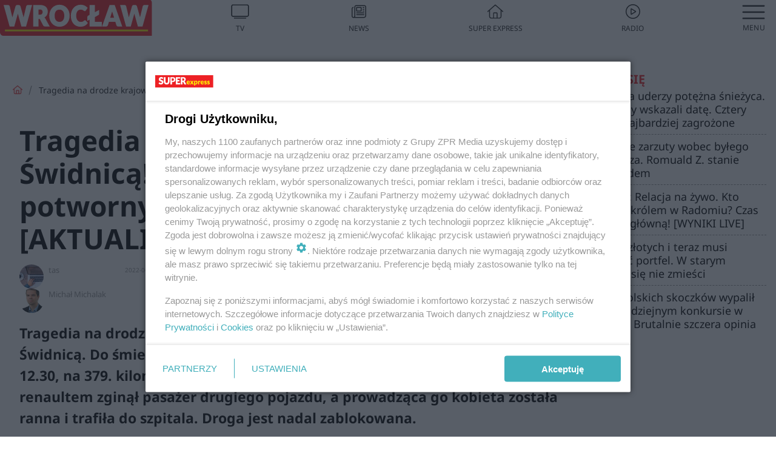

--- FILE ---
content_type: text/html; charset=utf-8
request_url: https://wroclaw.se.pl/tragedia-na-drodze-krajowej-5-pod-mielecinem-nie-zyje-jedna-osoba-aa-UFen-4NNG-7uoj.html
body_size: 19059
content:

<!DOCTYPE html>
<html lang="pl">
    <head>
        <meta charset="utf-8">
        <meta http-equiv="X-UA-Compatible" content="IE=edge">

                

        <!-- Favicon -->
<link rel="shortcut icon" href="/favicon.ico"/>
<link rel="icon" type="image/x-icon" sizes="96x96" href="/favicon_96x96.ico" />
<link rel="icon" type="image/x-icon" sizes="192x192" href="/favicon_192x192.ico" />

<!-- Apple Touch Icon -->
<link rel="apple-touch-icon" sizes="180x180" href="/apple-touch-icon.png" />
<link rel="apple-touch-icon" sizes="192x192" href="/web-app-manifest-192x192.png" />
<link rel="apple-touch-icon" sizes="512x512" href="/web-app-manifest-512x512.png" />

        
    
<link href="/media/desktop/zpr_layouts_web/css/wide_plugins.css?__1.2812.2" rel="stylesheet" type="text/css" />



        


  <link rel="stylesheet" type="text/css" href="/topboard.css">
  <script src="/media/desktop/zpr_layouts_web/js/topboard.js?__1.2812.2" async></script>



        
        

        <!-- hook_header_css -->
        
            
<!-- RENDER_LINK -->


    <link rel="preconnect"  href="https://smart.idmnet.pl/" >

    <link rel="preconnect"  href="https://pagead2.googlesyndication.com/" >



<!-- RENDER_LINK -->


    <link rel="dns-prefetch"  href="https://smart.idmnet.pl/" >

    <link rel="dns-prefetch"  href="https://cdn.galleries.smcloud.net/" >

    <link rel="dns-prefetch"  href="https://cdn.files.smcloud.net/" >

    <link rel="dns-prefetch"  href="https://cdn2.pollster.pl/" >

    <link rel="dns-prefetch"  href="//pagead2.googlesyndication.com/" >

    <link rel="dns-prefetch"  href="//idm.hit.gemius.pl/" >



<link rel="stylesheet" type="text/css" href="/media/desktop/zpr_radios_web/css/mediateka_widget.css?__1.2812.2" >

        
        <!-- /hook_header_css -->

        <!--[if IE]>
        <link rel="stylesheet" type="text/css" href="/media/css/ie.css?__1.2812.2">
        <![endif]-->

        <!-- ticket112510 do przeniesienia w ramach porzadkowania analityki -->
        <script>
    class ViewSourceManager {
        constructor() {
            this.referrerUrl = document.referrer;
            this.currentDomain = window.location.hostname
            this.pageUrl = window.location.href
            this.sourceCookieName = "pageViewSource"
        }

        setCookie() {
            const sourceCookieValue = this.getSourceCookie()
            const mainDomain = this.getMainDomainName()

            if (this.sourceCookieExist(sourceCookieValue)) {
                this.updateCookie(sourceCookieValue, mainDomain)
            } else {
                const source = this.getSource()
                this.createCookie(source, mainDomain)
            }
        }

        getMainDomainName() {
            return this.currentDomain.substring(this.currentDomain.lastIndexOf(".", this.currentDomain.lastIndexOf(".") - 1) + 1);
        }

        getSourceCookie() {
            let sourceCookie = {};
            document.cookie.split(';').forEach(function(el) {
                let [key, value] = el.split('=');
                sourceCookie[key.trim()] = value;
            })
            return sourceCookie[this.sourceCookieName];
        }

        sourceCookieExist(sourceCookieValue) {
            return (typeof sourceCookieValue !== "undefined")
        }

        updateCookie(sourceCookieValue, mainDomain) {
            const reInt = /\d+/;
            let currentCount = null;
            let lastCount = sourceCookieValue.match(reInt);
            currentCount = parseInt(lastCount[0]) > 9 ? 10 : parseInt(lastCount[0]) + 1;
            console.log("lastCount: "+lastCount+"; currentCount: "+currentCount)
            let updatedSourceValue = sourceCookieValue.replace(lastCount, currentCount)
            document.cookie = `${this.sourceCookieName}=${updatedSourceValue};domain=${mainDomain};path=/`;
        }

        // order must be maintained
        getSource() {
            if (this.pageUrl.includes("utm_medium=push")) {
                return "push"
            }
            if (this.pageUrl.includes("utm_source=facebook") || this.pageUrl.includes("utm_medium=paidsocial")) {
                return "paid_facebook"
            }
            if (this.isDirect()) {
                return "direct"
            }
            if (this.referrerUrl.includes("quicksearchbox") || this.referrerUrl.includes("googleapis")) {
                return "google_discover"
            }
            if (this.referrerUrl.includes("www.google.")) {
                return "google_search"
            }
            if (this.referrerUrl.includes(".facebook.com")) {
                return "facebook"
            }
            return "other"
        }

        isDirect() {
            return (this.pageUrl === `https://www.${this.currentDomain}/` && (this.referrerUrl.includes("//www.google")) || this.referrerUrl === "")
        }

        createCookie(source, mainDomain) {
            document.cookie = `${this.sourceCookieName}=${source}_1;domain=${mainDomain};path=/`;
        }
    }

    const viewSourceManagerInstance = new ViewSourceManager()
    viewSourceManagerInstance.setCookie()
</script>

        <script>
var dataLayer = typeof dataLayer === "undefined" ? [] : dataLayer;
dataLayer.forEach((element, index) => {
    if ("objectId" in element || "objectType" in element) {
      delete dataLayer[index];
    }
  });
</script>
        <!-- hook_header_meta -->
        
            <meta name="robots" content="max-image-preview:large">
<script>
    
    var dataLayer = typeof dataLayer === "undefined" ? [] : dataLayer;
    dataLayer.push(
        {"objectId": "aa-UFen-4NNG-7uoj", "objectType": "article", "title": "Tragedia na drodze krajowej 5 pod \u015awidnic\u0105! Pasa\u017cer renaulta zgin\u0105\u0142 po potwornym zderzeniu z tirem [AKTUALIZACJA]", "author": "tas, Micha\u0142 Michalak", "authorId": "at-eCvg-H4Ke-Cg7a, at-ND6v-nRVF-gTXy", "pubdate": "2022-06-01T16:51+02:00", "createdDate": "2022-06-01T14:24+02:00", "editDate": "2022-06-01T16:53+02:00", "blockVideoOn": true, "blockGalleryOn": true, "blockQuizOn": true, "customOption": "", "zprShopping": false, "publish": true, "adult": false, "container": "pa-Epwq-znVV-Rmrh", "articleTemplate": "Domy\u015blny", "articleTags": "\u015aMIERTELNY WYPADEK", "articleBlockCount": 8, "feedCount": 1, "articleSponsor": "", "sponsorType": "Brak", "openingComponent": "zdj\u0119cia", "articleOriginalObjectId": "aa-UFen-4NNG-7uoj", "articleContainerAdd": "", "articleSpecialMark": "", "articleBlocks": "Tekst, Polecany Artyku\u0142, Tekst, Tekst, Galeria, Tekst, Wideo, Sonda", "hideLeadObject": false, "textStatus": "ozo"}
    )
    
</script>

<script type="text/javascript" src="https://cdn.questvert.pl/publishers/zpr/qpscript.js" ></script><!-- Marfeel Meta Tags -->

<meta property="mrf:tags" content="TextStatus:ozo" />
<script>
    
</script>
<script>
var dataLayer = typeof dataLayer === "undefined" ? [] : dataLayer;

dataLayer.forEach((element, index) => {
    if ("adblockStatus" in element || "section" in element) {
      delete dataLayer[index];
    }
  });

dataLayer.push({
    adblockStatus: typeof idmNetAdblockStatus === "undefined" ? "off" : "on",
    url: window.location.href,
})

dataLayer.push(
    {"domain": "se.pl", "dynamic": false, "adsOffStatus": false, "isPaid": false, "section": "wroclaw", "pageType": "article"}
)

const sourceValForPrism = typeof viewSourceManagerInstance !== "undefined" ? viewSourceManagerInstance.getSourceCookie() : null;
if (sourceValForPrism) {
  dataLayer.push({sourcePrism:sourceValForPrism});
}

</script>
        
        <!-- /hook_header_meta -->

        
    <script charset="UTF-8" src="https://s-eu-1.pushpushgo.com/js/63da81ddcc43efdfa03b6b59.js" async></script>



        

        
<!-- Google Tag Manager -->
<script>(function(w,d,s,l,i){w[l]=w[l]||[];w[l].push({'gtm.start':
new Date().getTime(),event:'gtm.js'});var f=d.getElementsByTagName(s)[0],
j=d.createElement(s),dl=l!='dataLayer'?'&l='+l:'';j.async=true;j.src=
'https://www.googletagmanager.com/gtm.js?id='+i+dl;f.parentNode.insertBefore(j,f);
})(window,document,'script','dataLayer','GTM-53W55K9');</script>
<!-- End Google Tag Manager -->
<script>
function ads_slot_responded(){
	dataLayer.push({event: "slot_response_received_event"})
}

function ads_slot_requested(){
	dataLayer.push({event: "slot_requested_event"})
}

function addEventListenerOnce(event, fn) {
var func = function () {
	googletag.pubads().removeEventListener(event, func);
	fn();
};
googletag.pubads().addEventListener(event, func);
}
	window.googletag = window.googletag || {cmd: []};
	googletag.cmd.push(function() {
    dataLayer.push({event: "gam_library_loaded"})
	addEventListenerOnce("slotRequested", ads_slot_requested)
	addEventListenerOnce("slotResponseReceived", ads_slot_responded)
	})
</script>



        
        
            <!-- Facebook Pixel Code -->
<script>
    !function(f,b,e,v,n,t,s)
    {if(f.fbq)return;n=f.fbq=function(){n.callMethod?
    n.callMethod.apply(n,arguments):n.queue.push(arguments)};
    if(!f._fbq)f._fbq=n;n.push=n;n.loaded=!0;n.version="2.0";
    n.queue=[];t=b.createElement(e);t.async=!0;
    t.src=v;s=b.getElementsByTagName(e)[0];
    s.parentNode.insertBefore(t,s)}(window, document,"script",
    "https://connect.facebook.net/en_US/fbevents.js");
    fbq("init", "490206092400186");
    fbq("track", "PageView");
</script>
<noscript>
    <img height="1" width="1" style="display:none"
        src="https://www.facebook.com/tr?id=490206092400186&amp;ev=PageView&amp;noscript=1"/>
</noscript>
<!-- End Facebook Pixel Code -->
        

        <!-- hook_header -->
        
            <!-- CMP -->

<script>
/*******TCF 2.0******************/
window.sas_idmnet = window.sas_idmnet || {};
window.sas_idmnet.cmd = window.sas_idmnet.cmd || [];

// Wywołanie okna z konsoli  window.__tcfapi("displayCmpModal", 2, () => {});   do wykorzystania  np. pod przyciski  na stronie  w polityce cookie.

if (!sas_idmnet.tcf2){
  sas_idmnet.tcf2 = 1;

  window.cmpConfig = {
    worker: {
      cmpID: 225,
      iabVendorUrl: "https://smart.idmnet.pl/consent/",
      googleVendorUrl: "https://smart.idmnet.pl/consent/google-vendors.json",
      locale: "pl",
    },
    ui: {
      logoUrl: "https://www.se.pl/media/se/desktop/images/logo_se_2022.svg",
      consentText: "https://smart.idmnet.pl/consent/consent-grupazpr.json",
      theme: {
        textColor: "#000",
        secondaryTextColor: "#999",
        primaryColor: "#41afbb",
      },
    },
  };
  /*********************/
  "use strict";!function(){var e=function(){var e,t="__tcfapiLocator",a=[],r=window;for(;r;){try{if(r.frames[t]){e=r;break}}catch(e){}if(r===window.top)break;r=r.parent}e||(!function e(){var a=r.document,n=!!r.frames[t];if(!n)if(a.body){var s=a.createElement("iframe");s.style.cssText="display:none",s.name=t,s.id="iframe",a.body.appendChild(s)}else setTimeout(e,5);return!n}(),r.__tcfapi=function(){for(var e,t=arguments.length,r=new Array(t),n=0;n<t;n++)r[n]=arguments[n];if(!r.length)return a;if("setGdprApplies"===r[0])r.length>3&&2===parseInt(r[1],10)&&"boolean"==typeof r[3]&&(e=r[3],"function"==typeof r[2]&&r[2]("set",!0));else if("ping"===r[0]){var s={gdprApplies:e,cmpLoaded:!1,cmpStatus:"stub"};"function"==typeof r[2]&&r[2](s)}else a.push(r)},r.addEventListener("message",function(e){var t="string"==typeof e.data,a={};try{a=t?JSON.parse(e.data):e.data}catch(e){}var r=a.__tcfapiCall;r&&window.__tcfapi(r.command,r.version,function(a,n){var s={__tcfapiReturn:{returnValue:a,success:n,callId:r.callId}};t&&(s=JSON.stringify(s)),e&&e.source&&e.source.postMessage&&e.source.postMessage(s,"*")},r.parameter)},!1))};"undefined"!=typeof module?module.exports=e:e()}();
  /*********************/
}
</script>
<script type = "text/javascript" src="https://smart.idmnet.pl/consent/cmp-widget-latest.js?_260724b" charset="UTF-8" async fetchpriority="high"> </script>

<!-- RENDER_CSS -->


    <link rel="stylesheet" type="text/css" href="/media/se/desktop/css/styleguide_se_new.css?__1.2812.2" >


<!-- ADS_HEAD -->

    <!-- SmartAdServer -->





<!-- SmartAdServer -->
 <!-- Wyłączenie ładowania zewnętrznych rzeczy -->
<script>
  var sas_idmnet = sas_idmnet || {}; sas_idmnet.cmd = sas_idmnet.cmd || [];
  var sas = sas || {}; sas.cmd = sas.cmd || [];
  var NzpPyBmOTGuZ = NzpPyBmOTGuZ || false;
</script>


<script id="gptScript" async src="https://securepubads.g.doubleclick.net/tag/js/gpt.js"></script>





  <script type="text/javascript" src="//smart.idmnet.pl/86868/smartConfig_611085.js" async fetchpriority="high"></script>



<script type="text/javascript" src="//cdn2.pollster.pl/nw.js" async></script>

  <script type="text/javascript" src="//smart.idmnet.pl/prebidBoilerplate.js" async fetchpriority="high"></script>

<!-- /SmartAdServer -->
  
  <script type="text/javascript">
    var wbtg_value = 'art=aa-UFen-4NNG-7uoj;notsafety=[TragedyTransportationAccidents, Violence, publicis_kp, omd_mcdonalds_wojna]';
    const sourceValForGAM = typeof viewSourceManagerInstance !== "undefined" ? viewSourceManagerInstance.getSourceCookie() : null;
    wbtg_value = sourceValForGAM ? `${wbtg_value};source=${sourceValForGAM}` : wbtg_value;
  </script>
  



    <!-- ToWideo -->

<!-- end ToWideo -->


    <!-- InVideoGam -->


    <!-- InAudioStreamGam -->

<link rel="stylesheet" type="text/css" href="/media/desktop/zpr_ads_web/css/videojs.ima.turbo.css?__1.2812.2">


    <!-- FloorAd -->


<!-- META_TITLE -->
<title>Tragedia na drodze krajowej 5 pod Świdnicą! Pasażer renaulta zginął po potwornym zderzeniu z tirem [AKTUALIZACJA] - Wrocław, Super Express</title>
<!-- META -->
<meta name="description" content="Tragedia na drodze krajowej nr 5 na wysokości miejscowości wsi Zastruże pod Świdnicą. Do śmiertelnego wypadku doszło w środę, 1 czerwca, ok. godz. 12.30, na 379...">

<!-- RENDER_CSS -->


    <link rel="stylesheet" type="text/css" href="/media/se/desktop/css/styleguide_miasto.css?__1.2812.2" >



<!-- OPENGRAPH -->

    
        
            <link rel="preload" as="image" href="https://cdn.galleries.smcloud.net/t/galleries/gf-4FPr-Fmj2-s9Va_tragedia-na-drodze-krajowej-5-pod-mielecinem-nie-zyje-jedna-osoba-994x828.jpg" fetchpriority="high" />
        
    

<meta name="twitter:card" content="summary"/>
<meta property="og:title" content="Tragedia na drodze krajowej 5 pod Świdnicą! Pasażer renaulta zginął po potwornym zderzeniu z tirem [AKTUALIZACJA]" />
<meta property="og:url" content="https://wroclaw.se.pl/tragedia-na-drodze-krajowej-5-pod-mielecinem-nie-zyje-jedna-osoba-aa-UFen-4NNG-7uoj.html" />
<meta property="og:type" content="Article" />

<meta property="og:image" content="https://cdn.galleries.smcloud.net/t/galleries/gf-MnbL-ARFi-ms8Y_tragedia-na-drodze-krajowej-5-pod-mielecinem-nie-zyje-jedna-osoba-1008x442.jpg" />
<meta name="twitter:image" content="https://cdn.galleries.smcloud.net/t/galleries/gf-MnbL-ARFi-ms8Y_tragedia-na-drodze-krajowej-5-pod-mielecinem-nie-zyje-jedna-osoba-1008x442.jpg" />

<meta property="og:description" content="Tragedia na drodze krajowej nr 5 na wysokości miejscowości wsi Zastruże pod Świdnicą. Do śmiertelnego wypadku doszło w środę, 1 czerwca, ok. godz. 12.30, na 379..." />

<!-- RENDER_CSS -->


    <link rel="stylesheet" type="text/css" href="/media/desktop/css/quizzes_stylesheet_framework.css?__1.2812.2" >



<!-- RENDER_CSS -->


    <link rel="stylesheet" type="text/css" href="/media/desktop/css/quizzes_stylesheet_se.css?__1.2812.2" >



        
        <!-- /hook_header -->
        <!-- hook_header_extended -->
        
            

<!-- CANONICAL -->

<link rel="canonical" href="https://wroclaw.se.pl/tragedia-na-drodze-krajowej-5-pod-mielecinem-nie-zyje-jedna-osoba-aa-UFen-4NNG-7uoj.html" />



<link rel="preload" href="/media/desktop/zpr_media_web/css/video-js_8.10.0.css?__1.2812.2" as="style">
<link rel="stylesheet" href="/media/desktop/zpr_media_web/css/video-js_8.10.0.css?__1.2812.2" media="print" onload="this.media='all'" >
<noscript><link rel="stylesheet" href="/media/desktop/zpr_media_web/css/video-js_8.10.0.css?__1.2812.2" ></noscript>


<link rel="preload" href="/media/desktop/zpr_media_web/css/video.css?__1.2812.2" as="style">
<link rel="stylesheet" href="/media/desktop/zpr_media_web/css/video.css?__1.2812.2" media="print" onload="this.media='all'" >
<noscript><link rel="stylesheet" href="/media/desktop/zpr_media_web/css/video.css?__1.2812.2" ></noscript>


<link rel="preload" href="/media/desktop/zpr_media_web/css/sticky_video.css?__1.2812.2" as="style">
<link rel="stylesheet" href="/media/desktop/zpr_media_web/css/sticky_video.css?__1.2812.2" media="print" onload="this.media='all'" >
<noscript><link rel="stylesheet" href="/media/desktop/zpr_media_web/css/sticky_video.css?__1.2812.2" ></noscript>


<link rel="preload" href="/media/desktop/css/quizv3.css?__1.2812.2" as="style">
<link rel="stylesheet" href="/media/desktop/css/quizv3.css?__1.2812.2" media="print" onload="this.media='all'" >
<noscript><link rel="stylesheet" href="/media/desktop/css/quizv3.css?__1.2812.2" ></noscript>
<script {&#x27;container_id&#x27;: &#x27;taboola-below-article-thumbnails&#x27;, &#x27;container_type&#x27;: &#x27;article&#x27;, &#x27;placement_name&#x27;: &#x27;Below Article Thumbnails&#x27;, &#x27;publisher_id&#x27;: &#x27;timezpr-network&#x27;} type="text/javascript">
    window._taboola = window._taboola || [];
    _taboola.push({article:'auto'});
    !function (e, f, u, i) {
      if (!document.getElementById(i)){
        e.async = 1;
        e.src = u;
        e.id = i;
        f.parentNode.insertBefore(e, f);
      }
    }(document.createElement('script'),
    document.getElementsByTagName('script')[0],
    '//cdn.taboola.com/libtrc/timezpr-network/loader.js',
    'tb_loader_script');
    if(window.performance && typeof window.performance.mark == 'function')
      {window.performance.mark('tbl_ic');}
</script>

        
        <!-- /hook_header_extended -->

        

        <!-- marfeel-static -->
<script type="text/javascript">
!function(){"use strict";function e(e){var t=!(arguments.length>1&&void 0!==arguments[1])||arguments[1],c=document.createElement("script");c.src=e,t?c.type="module":(c.async=!0,c.type="text/javascript",c.setAttribute("nomodule",""));var n=document.getElementsByTagName("script")[0];n.parentNode.insertBefore(c,n)}!function(t,c){!function(t,c,n){var a,o,r;n.accountId=c,null!==(a=t.marfeel)&&void 0!==a||(t.marfeel={}),null!==(o=(r=t.marfeel).cmd)&&void 0!==o||(r.cmd=[]),t.marfeel.config=n;var i="https://sdk.mrf.io/statics";e("".concat(i,"/marfeel-sdk.js?id=").concat(c),!0),e("".concat(i,"/marfeel-sdk.es5.js?id=").concat(c),!1)}(t,c,arguments.length>2&&void 0!==arguments[2]?arguments[2]:{})}(window,2716,{} /* Config */)}();
const isMarfeelInitialized = true;
</script>


        <!-- no-4677 -->
    </head>

    <body class="article-layout wide ">
        
<!-- Google Tag Manager (noscript) -->
<noscript><iframe src="https://www.googletagmanager.com/ns.html?id=GTM-53W55K9"
height="0" width="0" style="display:none;visibility:hidden"></iframe></noscript>
<!-- End Google Tag Manager (noscript) -->



        <div class="dummy_header" style="display: none;"></div>

        
            <div id='hook_body_start'><!-- ADS audience_targeting -->

<!-- ADS adblock -->


<script type="text/javascript" src="https://cdn.files.smcloud.net/t/videojs_8.10.0.js" defer></script></div>
        

        <!-- stylebook topboard -->
        <section>
            <div class="zpr_box_topboard wroclaw-se-pl_topboard" id="hook_box_topboard">
                <!-- hook_box_topboard -->
                
                    <!-- ADS top_0 -->

    <!-- SmartAdServer -->











<div id="top_0" class="zpr_top_0">
    
        <script type="text/javascript">
        try {
            sas_idmnet.cmd.push(function(){ sas_idmnet.release("top_0"); });
        } catch (ReferenceError) {console.log('Reklamy są wyłączone.');}
        </script>
    
</div>




<!-- ADS m_top_0 -->


                
                <!-- /hook_box_topboard -->
            </div>
        </section>
        <!--- / stylebook topboard -->

        <!-- gl_plugin header -->
        <header class="gl_plugin header">
            <!-- hook_top -->
            
                <div id='hook_top'>

 
 <div class="header-bar-wrapper">
    <div class="header-bar">
        
        <div class="header-bar__logo">
        <a href="https://wroclaw.se.pl" >
            <img rel="preload" src="/media/se/desktop/images/logo-sewroclaw.svg" alt="Wrocław"
             width="180" 
             height="43" 
            >
        </a>
    </div>
     
    
    <div class="bottom-tap-bar">
        <div class="bottom-tap-bar-wrapper">
                
                <a href="https://tv.se.mediateka.pl" title="TV"  >
                    <div class="bottom-tap-bar-item ">
                        <div class="bottom-tap-bar-item__icon">
                            <img width="34" height="34" src="/media/se/desktop/images/tapbar-tv.svg" alt="TV">
                        </div>
                        <div class="bottom-tap-bar-item__text">
                            <span>TV</span>
                        </div>
                    </div>
                </a>
        
                <a href="https://www.se.pl/najnowsze/" title="News"  >
                    <div class="bottom-tap-bar-item ">
                        <div class="bottom-tap-bar-item__icon">
                            <img width="34" height="34" src="/media/se/desktop/images/tapbar-news.svg" alt="News">
                        </div>
                        <div class="bottom-tap-bar-item__text">
                            <span>News</span>
                        </div>
                    </div>
                </a>
        
                <a href="https://www.se.pl/" title="Super Express"  >
                    <div class="bottom-tap-bar-item ">
                        <div class="bottom-tap-bar-item__icon">
                            <img width="34" height="34" src="/media/se/desktop/images/tapbar-home.svg" alt="Super Express">
                        </div>
                        <div class="bottom-tap-bar-item__text">
                            <span>Super Express</span>
                        </div>
                    </div>
                </a>
        
                <a href="https://player.se.pl" title="Radio"  >
                    <div class="bottom-tap-bar-item ">
                        <div class="bottom-tap-bar-item__icon">
                            <img width="34" height="34" src="/media/se/desktop/images/tapbar-listen.svg" alt="Radio">
                        </div>
                        <div class="bottom-tap-bar-item__text">
                            <span>Radio</span>
                        </div>
                    </div>
                </a>
        
            <div class="bottom-tap-bar-item dots">
                <div class="bottom-tap-bar-item__dots">
                    ...
                </div>
            </div>
        </div>
    </div>
    
  </div>
</div>
<!--Bottom tap menu-->
<div class="bottom-tap-menu hide">
  <!--    menu left-->
  <div class="bottom-tap-menu-left">
    <ul>
        
        <li>
            <a href="https://www.se.pl/wiadomosci/" >Wiadomości</a>
            
        </li>
        
        <li>
            <a href="https://www.se.pl/" >Super Express</a>
            
        </li>
        
    </ul>
</div>
<!--    menu right-->
<div class="bottom-tap-menu-right">
    
    <div class="menu-right-title">
        <a href=""  ></a>
    </div>


    
    <div class="menu-right-items">
      <ul>
          
          <li>
              <a href="https://www.se.pl/warszawa/" >Warszawa</a>
          </li>
          
          <li>
              <a href="https://www.se.pl/bydgoszcz/" >Bydgoszcz</a>
          </li>
          
          <li>
              <a href="https://www.se.pl/krakow/" >Kraków</a>
          </li>
          
          <li>
              <a href="https://www.se.pl/trojmiasto/" >Trójmiasto</a>
          </li>
          
          <li>
              <a href="https://www.se.pl/slask/" >Śląskie</a>
          </li>
          
          <li>
              <a href="https://www.se.pl/torun/" >Toruń</a>
          </li>
          
          <li>
              <a href="https://szczecin.se.pl/" >Szczecin</a>
          </li>
          
          <li>
              <a href="https://wroclaw.se.pl/" >Wrocław</a>
          </li>
          
          <li>
              <a href="https://www.se.pl/poznan/" >Poznań</a>
          </li>
          
          <li>
              <a href="https://www.se.pl/rzeszow/" >Rzeszów</a>
          </li>
          
          <li>
              <a href="https://lodz.se.pl/" >Łódź</a>
          </li>
          
          <li>
              <a href="https://www.se.pl/olsztyn/" >Olsztyn</a>
          </li>
          
          <li>
              <a href="https://www.se.pl/zielona-gora/" >Zielona Góra</a>
          </li>
          
          <li>
              <a href="https://www.se.pl/opole/" >Opole</a>
          </li>
          
          <li>
              <a href="https://www.se.pl/tarnow/" >Tarnów</a>
          </li>
          
          <li>
              <a href="https://lublin.se.pl/" >Lublin</a>
          </li>
          
          <li>
              <a href="https://www.se.pl/koszalin/" >Koszalin</a>
          </li>
          
          <li>
              <a href="https://www.se.pl/kielce/" >Kielce</a>
          </li>
          
          <li>
              <a href="https://www.se.pl/kalisz/" >Kalisz</a>
          </li>
          
          <li>
              <a href="https://www.se.pl/gorzow/" >Gorzów</a>
          </li>
          
          <li>
              <a href="https://bialystok.se.pl/" >Białystok</a>
          </li>
          
      </ul>
    </div>
     
    
  </div>
</div>
</div>
            
            <!-- /hook_top -->
        </header>

        <section class="main__section">
            <!-- zpr_screening -->
            <div class="zpr_screening">
                <section>
                    <!-- zpr_combo -->
                    <div class="zpr_combo">
                        
                        <!-- zpr_top1 -->
                        <div class="zpr_box_top1" id="hook_box_top1">
                            <!-- hook_box_top1 -->
                            
                               <!-- ADS top_1 -->

    <!-- SmartAdServer -->











<div id="top_1" class="zpr_top_1">
    
        <script type="text/javascript">
        try {
            sas_idmnet.cmd.push(function(){ sas_idmnet.release("top_1"); });
        } catch (ReferenceError) {console.log('Reklamy są wyłączone.');}
        </script>
    
</div>





                            
                            <!-- /hook_box_top1 -->
                        </div>
                        <!-- /zpr_top1 -->
                        

                        <!-- zpr_sky -->
                        <div class="zpr_skyscrapper">
                            <div class="zpr_box_sky" id="hook_box_sky">
                                <!-- hook_box_sky -->
                                
                                    
                                
                                <!-- /hook_box_sky -->
                            </div>
                         </div>
                        <!-- /zpr_sky -->
                    </div>
                    <!-- /zpr_combo -->
                </section>

                <section>
                    <!-- gl_wrapper -->
                    <div class="gl_wrapper">

                        

                        <!-- hook_pre_content -->
                        
                            
                        
                        <!-- /hook_pre_content -->

                        
                        <!-- row -->
                        <div class="row">
                            <!-- col-8 -->
                            <div class="col col-8">
                                <div class="main-content">
                                    <!-- hook_content -->
                                    
                                        <div id='hook_content'>
<!-- RICH_SNIPPET -->

<script type="application/ld+json">
{
    "@context": "http://schema.org",
    "headline": "Tragedia na drodze krajowej 5 pod Świdnicą! Pasażer renaulta zginął po potwornym zderzeniu z tirem [AKTUALIZACJA]",
    "image": {
        "@type": "ImageObject",
        "url": "//cdn.galleries.smcloud.net/t/galleries/gf-MnbL-ARFi-ms8Y_tragedia-na-drodze-krajowej-5-pod-mielecinem-nie-zyje-jedna-osoba-1008x442.jpg",
        "width": 1008,
        "height": 442
    },
    "author": [
        {"@type": "Person", "name": "tas"},{"@type": "Person", "name": "Michał Michalak", "url": "//wroclaw.se.pl/autor/michal-michalak-at-ND6v-nRVF-gTXy/"}
    ],
    "datePublished": "2022-06-01T16:51:24+02:00",
    "dateModified": "2022-06-01T16:53:07+02:00",
    "publisher": {
        "@type": "Organization",
        "name": "Wrocław Super Express",
        "logo": {
            "@type": "ImageObject",
            "url": "https://wroclaw.se.pl/media/se/desktop/images/logo-sewroclaw.svg",
            "height": "59",
            "width": "247"
        }
    },
    "description": "Tragedia na drodze krajowej nr 5 na wysokości miejscowości wsi Zastruże pod Świdnicą. Do śmiertelnego wypadku doszło w środę, 1 czerwca, ok. godz. 12.30, na 379. kilometrze trasy. W zderzeniu tira marki Man z osobowym renaultem zginął pasażer drugiego pojazdu, a prowadząca go kobieta została ranna i trafiła do szpitala. Droga jest nadal zablokowana.",
    "mainEntityOfPage": "https://wroclaw.se.pl/tragedia-na-drodze-krajowej-5-pod-mielecinem-nie-zyje-jedna-osoba-aa-UFen-4NNG-7uoj.html",
    "sameAs": [
        
        "https://pl.wikipedia.org/wiki/Super_Express",
        
        "https://www.facebook.com/sewroclaw/"
        
    ],
    
    
    
    
    
    
    
    "about": [
        {"@type": "Thing", "name": "ŚMIERTELNY WYPADEK"}
    ],
    "@type": "NewsArticle"
}
</script><!-- BREADCRUMB_V2 -->
<section>
    <nav class="row">
        <ol class="breadcrumb_v2">
            <li class="breadcrumb_v2-item"><a href="/">Strona główna</a></li>
            
                
                    <li class="breadcrumb_v2-item">Tragedia na drodze krajowej 5 pod Świdnicą! Pasażer renaulta zginął po potwornym zderzeniu z tirem [AKTUALIZACJA]</li>
                
            
        </ol>
    </nav>
</section>
<script type="application/ld+json">
    {
        "@context": "https://schema.org",
        "@type": "BreadcrumbList",
        "itemListElement": [
        
            {"@type": "ListItem",
                "position": 1,
                "name": "Strona główna",
                "item": "https://wroclaw.se.pl/"
            },
        
        
            {"@type": "ListItem",
             "position": 2,
             "name": "Tragedia na drodze krajowej 5 pod Świdnicą! Pasażer renaulta zginął po potwornym zderzeniu z tirem [AKTUALIZACJA]",
             "item": "https://wroclaw.se.pl/tragedia-na-drodze-krajowej-5-pod-mielecinem-nie-zyje-jedna-osoba-aa-UFen-4NNG-7uoj.html"
            }
        
        ]
    }
</script>

<!-- WIDE_ARTICLE_VIEW_LEAD_FIRST -->









<!--lewa kolumna-->
<div class="gl_plugin article">
    <article article_uid="aa-UFen-4NNG-7uoj" page_uid="pa-Epwq-znVV-Rmrh" class=" article__wide" data-video-position="30" data-dynamic="False" exclude_zpr_shopping="False">

       
       

       

    <!--tytul-->
    <div class="title">
        <h1>Tragedia na drodze krajowej 5 pod Świdnicą! Pasażer renaulta zginął po potwornym zderzeniu z tirem [AKTUALIZACJA]</h1>
    </div>
    <!--/tytul-->

    <!--social+autor-->
    <div class="neck display-flex">
        <!--autor-->
        <div class="autor flex display-flex items-spaced-between">
            <!--authors-top-->
            
                




	<div class="article_authors_with_thumbnail">
	    
		
		    <div class="article_author">
		        
		            <div class="article__author__croppimg">
		                <img src="https://cdn.authors.smcloud.net/t/authors/laptop-gad748897a_1280_at-eCvg-H4Ke-Cg7a_148x196.jpg" alt="tas" />
		            </div>
		        
				
		        <span class="h3">
		            tas
		        </span>
		    </div>
		
	    
		
		    <div class="article_author">
		        
		            <a href="https://wroclaw.se.pl/autor/michal-michalak-at-ND6v-nRVF-gTXy/">
		                <div class="article__author__croppimg">
		                    <img src="https://cdn.authors.smcloud.net/t/authors/Bez-nazwy_at-ND6v-nRVF-gTXy_148x196.jpg" alt="Michał Michalak" />
		                </div>
		            </a>
		        
				
		        <span class="h3">
		            <a href="https://wroclaw.se.pl/autor/michal-michalak-at-ND6v-nRVF-gTXy/">Michał Michalak</a>
		        </span>
		    </div>
		
	    
	</div>




            
            <!--/authors-top-->

            
            <span id="timezone" title="Europe/Warsaw" class="">
                <span class="h3 pub_time_date" >2022-06-01</span>
                <span class="h3 pub_time_hours_minutes">16:51</span>
            </span>
            

            
        </div>

        
        <!--Comments-buttons-top-->
        <div class="comments__hookTop"></div>
        <!--/Comments-buttons-top-->
        

        
            
<!-- SHARE_BUTTONS -->

<div class="share-buttons-wrapper">
    <span class="share-label">Czy ten artykuł był ciekawy? Podziel się nim!</span>
    <div class="share-buttons">
        <a rel="nofollow" class="fb-button" href="https://www.facebook.com/sharer/sharer.php?u=https://wroclaw.se.pl/tragedia-na-drodze-krajowej-5-pod-mielecinem-nie-zyje-jedna-osoba-aa-UFen-4NNG-7uoj.html%23source%3Dfb" target="_blank"></a>
        <a rel="nofollow" class="tt-button" href="https://www.twitter.com/share?url=https://wroclaw.se.pl/tragedia-na-drodze-krajowej-5-pod-mielecinem-nie-zyje-jedna-osoba-aa-UFen-4NNG-7uoj.html%23source%3Dtt" target="_blank"></a>
        <a rel="nofollow" class="mail-button" href="/cdn-cgi/l/email-protection#[base64]" target="_blank"></a>
    </div>
</div>

        
        <!--/autor-->
    </div>
    <!--/social+autor-->

    <!--lead-->
        <p class="lead">Tragedia na drodze krajowej nr 5 na wysokości miejscowości wsi Zastruże pod Świdnicą. Do śmiertelnego wypadku doszło w środę, 1 czerwca, ok. godz. 12.30, na 379. kilometrze trasy. W zderzeniu tira marki Man z osobowym renaultem zginął pasażer drugiego pojazdu, a prowadząca go kobieta została ranna i trafiła do szpitala. Droga jest nadal zablokowana.</p>
    <!--/lead-->

     <!-- plugin-lead-photo-top -->
    <div id="lead_object">
        

        
            
                <!-- gl_plugin photo -->
                
<!-- $Source$ -->
<!-- zdjęcie webp w artykule -->
<div class="single-photo hero with-frames ">
    
      <figure>
          
              <div>
                  <picture>
                   
                    <img src="https://cdn.galleries.smcloud.net/t/galleries/gf-AKD1-Hrpk-oJHQ_tragedia-na-drodze-krajowej-5-pod-mielecinem-nie-zyje-jedna-osoba-664x442.jpg" srcset="https://cdn.galleries.smcloud.net/t/galleries/gf-AKD1-Hrpk-oJHQ_tragedia-na-drodze-krajowej-5-pod-mielecinem-nie-zyje-jedna-osoba-664x442.jpg" alt="Tragedia na drodze krajowej 5 pod Mielęcinem. Nie żyje jedna osoba " data-link="https://cdn.galleries.smcloud.net/t/galleries/gf-AKD1-Hrpk-oJHQ_tragedia-na-drodze-krajowej-5-pod-mielecinem-nie-zyje-jedna-osoba-664x442.jpg" width="664" height="442"/>
                  </picture>
              </div>
          
          
            <div class="element__info"><p class="media__info">i</p></div>
            <figcaption class="h5">
                <span class="author">Autor: Pixabay.com</span>
                <span class="title">Tragedia na drodze krajowej 5 pod Mielęcinem. Nie żyje jedna osoba (zdjęcie ilustracyjne)</span>
                
            </figcaption>
          
      </figure>
    
</div>
<!-- zdjęcie webp w artykule -->
<!-- /$Source$ -->
                <!--/gl_plugin photo -->
            
        
    </div>
    <!-- /plugin-lead-photo-top -->



       
        
        
        
        

        

        
        

        


        


        
            <script data-cfasync="false" src="/cdn-cgi/scripts/5c5dd728/cloudflare-static/email-decode.min.js"></script><script>inside1ArticleB = "\u003C!\u002D\u002D ADS inside_1_article_B \u002D\u002D\u003E\u000A\u000A";</script>
        

        

        
<div class="one_column_article__container">
        
        <div class="block_list__container">
            
                <!-- ARTICLE_BLOCK_TEXT -->

<h2>Tragedia na drodze krajowej 5 pod Świdnicą! Pasażer renaulta zginął po potwornym zderzeniu z tirem</h2>
<p>Jak informuje policja w Świdnicy, do <strong>śmiertelnego wypadku doszło na wysokości miejscowości Zastruże pod Świdnicą w środę, 1 czerwca</strong>, ok. godz. 12.30. Na 379. kilometrze drogi krajowej nr 5 <strong>zderzyły się osobowy renault i samochód ciężarowy marki Man z naczepą.</strong> 79-letni pasażer osobówki zginął na miejscu, natomiast prowadząca go 71-latka została ranna i trafiła do szpitala. Żadnych obrażeń nie odniósł kierujący tirem 59-latek. Na miejscu cały czas trwają czynności policji, które są prowadzone pod nadzorem prokuratury.</p>
<p>Wcześniej pisaliśmy:</p>
<p>Do wypadku doszło w środę, 1 czerwca, na drodze krajowej nr 5 pomiędzy Kostomłotami i Strzegomiem. Po godz. 13 na wysokości miejscowości Mielęcin zderzyły się ciężarówka i samochód osobowy. - W wypadku zginęła jedna osoba i jedna została ranna – poinformowała GDDKiA.</p>
<p>Ze wstępnych ustaleń wynika, że śmierć na miejscu poniósł ok. 80-letni mężczyzna, który był pasażerem auta osobowego. Pojazd został zmiażdżony przez ciężarówkę. Ranna została starsza kobieta, która siedziała za kierownicą. </p>
<p><strong>ZOBACZ TEŻ: <a href="https://wroclaw.se.pl/zaatakowal-dziennikarki-podczas-marszu-kobiet-sad-nie-mial-litosci-dla-kibola-slaska-aa-SoeZ-KHWF-DRtc.html" target="_blank">Zaatakował dziennikarki podczas Marszu Kobiet. Sąd nie miał litości dla kibola Śląska</a></strong></p>
<p>Droga w miejscu zdarzenia jest zablokowana. Na miejscu trwają działania służb ratunkowych oraz śledczych.</p>

            
                <!-- ARTICLE_BLOCK_ONE_RECOMMENDED -->



    <div class="gl_plugin recommendedArticle" data-recommendation-id="polecany_artykul">
        <div class="recommendedArticle__title">
            <p>Polecany artykuł:</p>
        </div>
        <div class="recommendedArticle__link ctr_recommended_one_article">
            <a href="https://wroclaw.se.pl/policja-uderzyla-w-kluby-go-go-spektakularna-akcja-rowniez-we-wroclawiu-film-aa-HPxN-1zqd-UGVT.html"
               data-recommendation-id="polecany_artykul"
            >Policja uderzyła w kluby go-go. Spektakularna akcja również we Wrocławiu [FILM]</a>
        </div>
    </div>



            
                <!-- ARTICLE_BLOCK_TEXT -->

<p>Wyznaczono objazdy przez miejscowość Gościsław. Zw wstępnych ustaleń GDDKiA, utrudnienia mogą potrwać nawet do godz. 18.</p>

            
                <!-- ARTICLE_BLOCK_TEXT -->

<p><strong>Policja rozbiła grupę przestępczą działająca w klubach go-go. ZOBACZ GALERIĘ PONIŻEJ.</strong></p>

            
                <!-- ARTICLE_BLOCK_GALLERY -->


<!-- $Source$ -->

<!-- zdjęcie leadowe -->
<div class="gl_plugin galleries  " data-recommendation-id="galeria_artykul"  >
    <div class="lead-gallery lead_element__aspect_ratio ">
        <a href="https://wroclaw.se.pl/galeria/grupa-przestepcza-dzialajaca-w-klubach-go-go-rozbita/gg-iNNf-4kFR-9N5K/gp-LG7p-wwsT-k65k"   data-recommendation-id="galeria_artykul" >
            <picture>
              
                

    <img loading="lazy" src="https://cdn.galleries.smcloud.net/t/galleries/gf-rgr5-eSkB-q376_policja-uderzyla-w-kluby-go-go-spektakularna-akcja-rowniez-we-wroclawiu-1008x442.jpg" srcset="https://cdn.galleries.smcloud.net/t/galleries/gf-rgr5-eSkB-q376_policja-uderzyla-w-kluby-go-go-spektakularna-akcja-rowniez-we-wroclawiu-1008x442.jpg" alt="Policja uderzyła w kluby go-go. Spektakularna akcja również we Wrocławiu " data-link="https://cdn.galleries.smcloud.net/t/galleries/gf-rgr5-eSkB-q376_policja-uderzyla-w-kluby-go-go-spektakularna-akcja-rowniez-we-wroclawiu-1008x442.jpg" width="994" height="828"/>


            </picture>
        </a>
        <div class="lead-gallery-more">
            <a href="https://wroclaw.se.pl/galeria/grupa-przestepcza-dzialajaca-w-klubach-go-go-rozbita/gg-iNNf-4kFR-9N5K/gp-LG7p-wwsT-k65k"   data-recommendation-id="galeria_artykul" >
                
                    <span class="media__count">24</span>
                    <span class="count_suffix">zdjęcia</span>
                
            </a>
        </div>
    </div>
    


    
</div>


<!-- /zdjęcie leadowe -->

<!-- /$Source$ -->

            
                <!-- ARTICLE_BLOCK_TEXT -->

<p>To nie jedyne kłopoty drogowe w okolicy. Potężne korki są również na autostradzie A4 między węzłami Kostomłoty i Kąty Wrocławskie, gdzie jeden pas blokuje zepsuta ciężarówka.</p>

            
                <!-- ARTICLE_BLOCK_VIDEO_NEW -->

    
    
        
        
            

<!-- VIDEO_JS -->





<!-- videojs -->



<div class="gl_plugin player video_player" data-upscore-video-author="">
    
    <div class="player__title">Policja uderzyła w sieć klubów go-go</div>
    
    
    <div class="playerBoard player-block-info"  style="visibility: hidden; display: none;">
    <div class="playerBoard__wrapper">
        <p class="playerBoard__text playerBoard__title">Rozwijamy nasz serwis dzięki wyświetlaniu reklam.</p>
        <div class="playerBoard__textContainer">
            <p class="playerBoard__text playerBoard__text--icon">Blokując reklamy, nie pozwalasz nam tworzyć wartościowych treści. </p>
            <p class="playerBoard__text">Wyłącz AdBlock i odśwież stronę. </p>
        </div>
    </div>
</div>

    



<div id='video-player-vv-r2sL-wP17-Zn9h' class='turbo-vjs video_player__aspect_ratio' data-hb_enable='true' data-uid='vv-r2sL-wP17-Zn9h' data-splash='https://static.stream.smcdn.pl/tovfr/6/321/D867CBB66A7A4230B19B9D794EF5DE2D/1.jpg'
     data-length='187' data-title='Policja uderzyła w sieć klubów go-go' data-src='https://cache.stream.smcdn.pl/tovid/_definst_/5/321/993F069D0A5D4CA78FD00596897DB725/ee4d07c8-64c0-4006-b489-d10d64b48039.mp4/playlist.m3u8'
     data-contentid='130381' data-sponsored='False' data-live='' 
     data-sticky='1'
     data-subsequentvideo='true'
     data-timeminutestoend=0
     >
</div>




    <!-- ADS invideogam -->

    





<link rel="stylesheet" type="text/css" href="/media/desktop/zpr_ads_web/css/videojs.ima.turbo.css?__1.2812.2">
<script src="//imasdk.googleapis.com/js/sdkloader/ima3.js"></script>
<script class="reloadable" src="/media/desktop/zpr_ads_web/js/videojs.turbo.gam.min.js?__1.2812.2" defer></script>



<script>


if ((typeof adsCityConfig !== "undefined" && (typeof city_slug !== 'undefined' && city_slug !== undefined))) {
var gam_ad_unit = gam_ad_unit || null;
var gam_video_code = 'https://pubads.g.doubleclick.net/gampad/ads?iu=/1014333/'+ gam_ad_unit +'/'+ city_slug +'/preroll-video&description_url='+ window.location.origin
 +'&tfcd=0&npa=0&sz=400x300%7C640x480&gdfp_req=1&output=vast&unviewed_position_start=1&env=vp&impl=s&correlator=&cmsid=2572748&vid=vv-r2sL-wP17-Zn9h&custom_params=notsafety=[TragedyTransportationAccidents, Violence, publicis_kp, omd_mcdonalds_wojna]'
}
else {
  var gam_video_code = null;
}


var IMA_OPTIONS = {
  id: 'video-player-vv-r2sL-wP17-Zn9h',
  adTagUrl: gam_video_code || 'https://pubads.g.doubleclick.net/gampad/ads?iu=/1014333/time_desktop_eskainfo.pl/wroclaw_podstrony/preroll-video&description_url=https%3A%2F%2Feskainfo.pl&tfcd=0&npa=0&sz=400x300%7C640x480&gdfp_req=1&output=vast&unviewed_position_start=1&env=vp&impl=s&correlator=&cmsid=2572748&vid=vv-r2sL-wP17-Zn9h&custom_params=notsafety=[TragedyTransportationAccidents, Violence, publicis_kp, omd_mcdonalds_wojna]',
  adLabel: "Reklama",
  vpaidMode: 2,
  disableCustomPlaybackForIOS10Plus: true,
  numRedirects: 6
};
</script>





</div>

    
    <script type="application/ld+json">
        {
          "@context": "https://schema.org",
          "@type": "VideoObject",
          "name": "Policja uderzyła w sieć klubów go-go",
          "description": "Policja uderzyła w sieć klubów go-go",
          "thumbnailUrl": ["https://cdn.media.smcloud.net/t/videos/D867CBB66A7A4230B19B9D794EF5DE2D_1-1008x442.jpg","https://cdn.media.smcloud.net/t/videos/D867CBB66A7A4230B19B9D794EF5DE2D_1-664x442.jpg","https://cdn.media.smcloud.net/t/videos/D867CBB66A7A4230B19B9D794EF5DE2D_1-320x213.jpg","https://cdn.media.smcloud.net/t/videos/D867CBB66A7A4230B19B9D794EF5DE2D_1-148x96.jpg","https://cdn.media.smcloud.net/t/videos/D867CBB66A7A4230B19B9D794EF5DE2D_1-86x58.jpg"],
          "uploadDate": "2022-06-01T07:10:07+00:00",
          "contentUrl": "https://cache.stream.smcdn.pl/tovid/_definst_/5/321/993F069D0A5D4CA78FD00596897DB725/ee4d07c8-64c0-4006-b489-d10d64b48039.mp4/playlist.m3u8"
        }
    </script>




            <video class="turbo-vjs video_player__aspect_ratio"
                   id="video-player-vv-r2sL-wP17-Zn9h_fallback"
                   src="https://cache.stream.smcdn.pl/tovid/_definst_/5/321/993F069D0A5D4CA78FD00596897DB725/ee4d07c8-64c0-4006-b489-d10d64b48039.mp4/playlist.m3u8"
                   data-title="Policja uderzyła w sieć klubów go-go"
                   preload="none"
                   
                    poster="https://cdn.media.smcloud.net/t/videos/D867CBB66A7A4230B19B9D794EF5DE2D_1-664x442.jpg"
                   >
            </video>
        
    


            
                <!-- ARTICLE_BLOCK_POLL -->



<div id="app" class="gl_plugin static-teaser" data-recommendation-id="quiz">
  <div class="quizv2 quizv2--teaser quizv2--poll" data-mode="teaser">
    <div>
      <div class="quizv2__kind">Sonda</div>
      <div>
        <div class="question">
          <div class="question__title">Miałeś/aś kiedyś wypadek samochodowy?</div>
          <div class="question__answers">
            
            <div class="answer ">
              <input id="qa-31km-7MST-ood8" class="answer__input" type="radio" name="answer" value="qa-31km-7MST-ood8"
                onclick="goToStandaloneQuiz('qz-gPqu-CkAa-89AP', 'qu-nFKt-xYXM-xqXk', 'qa-31km-7MST-ood8')">
              <label class="answer__label" for="qa-31km-7MST-ood8">
                
                <span class="answer__title">Tak</span>
              </label>
            </div>
            
            <div class="answer ">
              <input id="qa-8RGc-LBYb-UW7i" class="answer__input" type="radio" name="answer" value="qa-8RGc-LBYb-UW7i"
                onclick="goToStandaloneQuiz('qz-gPqu-CkAa-89AP', 'qu-nFKt-xYXM-xqXk', 'qa-8RGc-LBYb-UW7i')">
              <label class="answer__label" for="qa-8RGc-LBYb-UW7i">
                
                <span class="answer__title">Nie</span>
              </label>
            </div>
            
          </div>
        </div>
      </div>
    </div>
  </div>
</div>


            
        </div>
     </div>


        

        

        

        
        <!--Comments-buttons-->
        <div class="comments__hookBottom"></div>
        <!--/Comments-buttons-->

        


        
        
    </article>
    
        <div class="mediateka-widget" data-recommendation-id="mediateka_in_article">
    <div class="mediateka-widget__logo">
        <a href="javascript:;" onclick="window.open('https://mediateka.pl/');return false;" data-recommendation-id="mediateka_in_article">
            <img src="https://mediateka.pl/media/mediateka/desktop/images/logo-mediateka2025-black.svg" width="160" height="30" alt="Mediateka logo" loading="lazy">
        </a>
    </div>
    <div class="mediateka-widget__links">
        <div class="mediateka__brands-links">
            
                <a href="javascript:;" onclick="window.open('https://player.se.pl/');return false;" class="mediateka__brands-link" data-recommendation-id="mediateka_in_article" data-radio-player-url="https://player.se.pl/">
                    <img src="https://cdn.files.smcloud.net/t/ac7eb6a2-97c9-4e62-bef6-ac338aa2661b.svg" width="24" height="24" alt="Mediateka ikona stacji" loading="lazy">
                </a>
            
                <a href="javascript:;" onclick="window.open('https://mediateka.pl/?stream_uid=hity_na_czasie');return false;" class="mediateka__brands-link" data-recommendation-id="mediateka_in_article" data-radio-player-url="https://mediateka.pl/?stream_uid=hity_na_czasie">
                    <img src="/media/icons/mediateka-eska.svg" width="24" height="24" alt="Mediateka ikona stacji" loading="lazy">
                </a>
            
                <a href="javascript:;" onclick="window.open('https://mediateka.pl/?stream_uid=eska2_warszawa');return false;" class="mediateka__brands-link" data-recommendation-id="mediateka_in_article" data-radio-player-url="https://mediateka.pl/?stream_uid=eska2_warszawa">
                    <img src="/media/icons/mediateka-eska2.svg" width="24" height="24" alt="Mediateka ikona stacji" loading="lazy">
                </a>
            
                <a href="javascript:;" onclick="window.open('https://mediateka.pl/?stream_uid=radio_eska_rock');return false;" class="mediateka__brands-link" data-recommendation-id="mediateka_in_article" data-radio-player-url="https://mediateka.pl/?stream_uid=radio_eska_rock">
                    <img src="/media/icons/mediateka-Erock.svg" width="24" height="24" alt="Mediateka ikona stacji" loading="lazy">
                </a>
            
                <a href="javascript:;" onclick="window.open('https://mediateka.pl/?stream_uid=vox_fm');return false;" class="mediateka__brands-link" data-recommendation-id="mediateka_in_article" data-radio-player-url="https://mediateka.pl/?stream_uid=vox_fm">
                    <img src="/media/icons/mediateka-vox.svg" width="24" height="24" alt="Mediateka ikona stacji" loading="lazy">
                </a>
            
        </div>
        <div class="mediateka__types-links">
            
                <a href="javascript:;" onclick="window.open('https://mediateka.pl/#wi-XFoP-qBCi-Bpoi');return false;" class="mediateka__types-link" data-recommendation-id="mediateka_in_article">
                    <img src="/media/icons/Mediateka-podcast.svg" width="24" height="24" alt="Mediateka ikona playlisty" loading="lazy">
                    Podcasty
                </a>
            
                <a href="javascript:;" onclick="window.open('https://mediateka.pl/#dedicated_streams_playlist');return false;" class="mediateka__types-link" data-recommendation-id="mediateka_in_article">
                    <img src="/media/icons/Mediateka-playlist.svg" width="24" height="24" alt="Mediateka ikona playlisty" loading="lazy">
                    Playlisty tematyczne
                </a>
            
        </div>
    </div>
    <div class="mediateka-widget__info">
        <p>Player otwiera się w nowej karcie przeglądarki</p>
    </div>
</div>

    

    
    
<!--    <script src="/media/desktop/js/audio_autoplay.js?__1.2812.2"></script>-->
</div>
<!--koniec lewej kolumny-->



<!-- TAGS_ARTICLE -->

    <div class="tags gl_plugin">
        <!-- podswietlany, aktywny element -->
        
            
                <div class="breadcrumb__item">
                    <a href="https://www.se.pl/temat/smiertelny-wypadek,tg-mAvB-FHBE-PjP5/" class="breadcrumb__link">ŚMIERTELNY WYPADEK</a>
                </div>
            
        
    </div>

</div>
                                    
                                    <!-- /hook_content -->
                                </div>
                            </div>
                            <!-- /col-8 -->

                            <!-- col-4 -->
                            <div class="col col-4">
                                <div class="aside">
                                    <!-- hook_content_right -->
                                    
                                        <div id='hook_content_right'>
<!-- _BASE_SECTION -->


<div class="section__container section__v4 section__light se v18_side"
     data-upscore-zone="se-T1RH-ZAxm-9QH1"
     data-recommendation-id="se-T1RH-ZAxm-9QH1"
>
    
        
        <div class="section__header">
            
                
                    
<div class="section__title">
    
        
            Dzieje się
        
    
</div>

                
            
            
        </div>
        
        
        
    
    
        <div class="section__slots">
            
    
        <div class="slot_container">
            <a href="https://www.se.pl/krakow/tego-dnia-uderzy-potezna-sniezyca-synoptycy-wskazali-konkretna-date-cztery-miasta-najbardziej-zagrozone-aa-AuLc-tD8j-jjxC.html"
               title="Tego dnia uderzy potężna śnieżyca. Synoptycy wskazali datę. Cztery miasta najbardziej zagrożone"
               class="slot slot_1 type--articles  "
               data-box-id="se-T1RH-ZAxm-9QH1"
               data-box-art-id="aa-AuLc-tD8j-jjxC"
               data-box-art-num="1"
               target="_self"
               data-recommendation-id="se-T1RH-ZAxm-9QH1"
            > Tego dnia uderzy potężna śnieżyca. Synoptycy wskazali datę. Cztery miasta najbardziej zagrożone </a>
        </div>
    
        <div class="slot_container">
            <a href="https://www.se.pl/warszawa/szokujace-zarzuty-wobec-bylego-burmistrza-romuald-z-stanie-przed-sadem-aa-tCC1-wUxL-3PxK.html"
               title="Szokujące zarzuty wobec byłego burmistrza. Romuald Z. stanie przed sądem"
               class="slot slot_2 type--articles  "
               data-box-id="se-T1RH-ZAxm-9QH1"
               data-box-art-id="aa-tCC1-wUxL-3PxK"
               data-box-art-num="2"
               target="_self"
               data-recommendation-id="se-T1RH-ZAxm-9QH1"
            > Szokujące zarzuty wobec byłego burmistrza. Romuald Z. stanie przed sądem </a>
        </div>
    
        <div class="slot_container">
            <a href="https://supersport.se.pl/sporty-walki/mma/ksw-114-relacja-na-zywo-kto-zostanie-krolem-w-radomiu-wyniki-live-aa-bW3E-7EkV-fcCR.html"
               title="KSW 114: Relacja na żywo. Kto zostanie królem w Radomiu? Czas na kartę główną! [WYNIKI LIVE]"
               class="slot slot_3 type--articles  "
               data-box-id="se-T1RH-ZAxm-9QH1"
               data-box-art-id="aa-bW3E-7EkV-fcCR"
               data-box-art-num="3"
               target="_self"
               data-recommendation-id="se-T1RH-ZAxm-9QH1"
            > KSW 114: Relacja na żywo. Kto zostanie królem w Radomiu? Czas na kartę główną! [WYNIKI LIVE] </a>
        </div>
    
        <div class="slot_container">
            <a href="https://www.se.pl/slask/wydal-5-zlotych-i-teraz-musi-wymienic-portfel-w-starym-wygrana-sie-nie-zmiesci-aa-65yX-GFXG-uVJ4.html"
               title="Wydał 5 złotych i teraz musi wymienić portfel. W starym wygrana się nie zmieści"
               class="slot slot_4 type--articles  "
               data-box-id="se-T1RH-ZAxm-9QH1"
               data-box-art-id="aa-65yX-GFXG-uVJ4"
               data-box-art-num="4"
               target="_self"
               data-recommendation-id="se-T1RH-ZAxm-9QH1"
            > Wydał 5 złotych i teraz musi wymienić portfel. W starym wygrana się nie zmieści </a>
        </div>
    
        <div class="slot_container">
            <a href="https://supersport.se.pl/sporty-zimowe/skoki-narciarskie/trener-polskich-skoczkow-wypalil-po-beznadziejnym-konkursie-w-sapporo-brutalnie-szczera-opinia-padly-mocne-slowa-do-kibicow-aa-UFT5-DCKY-Njak.html"
               title="Trener polskich skoczków wypalił po beznadziejnym konkursie w Sapporo. Brutalnie szczera opinia"
               class="slot slot_5 type--articles  "
               data-box-id="se-T1RH-ZAxm-9QH1"
               data-box-art-id="aa-UFT5-DCKY-Njak"
               data-box-art-num="5"
               target="_self"
               data-recommendation-id="se-T1RH-ZAxm-9QH1"
            > Trener polskich skoczków wypalił po beznadziejnym konkursie w Sapporo. Brutalnie szczera opinia </a>
        </div>
    

        </div>
    
    
        
    
</div>

</div>
                                    
                                    <!-- /hook_content_right -->

                                    <!--reklama-->
                                    <div class="side_box_container">
                                        <div class="zpr_box_half_page">
                                            <div class="half_page_sticky"></div>
                                            <div class="zpr_hp" id="hook_box_half_page">
                                                <!-- hook_box_half_page -->
                                                
                                                    <!-- ADS side_1 -->

    <!-- SmartAdServer -->











<div id="side_1" class="zpr_side_1">
    
        <script type="text/javascript">
        try {
            sas_idmnet.cmd.push(function(){ sas_idmnet.release("side_1"); });
        } catch (ReferenceError) {console.log('Reklamy są wyłączone.');}
        </script>
    
</div>





                                                
                                                <!-- /hook_box_half_page -->
                                            </div>
                                        </div>
                                    </div>

                                    <div class="zpr_box_side_bottom">
                                        <div class="rectangle_sticky"></div>
                                        <div class="zpr_rect" id="hook_box_side_bottom">
                                            <!-- hook_box_side_bottom -->
                                            
                                                
                                            
                                            <!-- /hook_box_side_bottom -->
                                        </div>
                                    </div>
                                </div>

                            </div>
                            <!-- /col-4 -->
                        </div>
                        <!-- /row -->
                        

                    </div>
                    <!-- /gl_wrapper -->
                </section>

                <section>
                    <div class="gl_wrapper">
                        <div class="row">
                            <div class="col col-12">
                                <div class="bottom_hook" id="hook_content_bottom">
                                    <!-- hook_content_bottom -->
                                    
<!-- LISTING -->

<!--   [se.pl-projekt miasto] Wrocław -->
<div class="gl_plugin listing listing-wi-Bpis-D38X-rxvL" data-upscore-zone="[se.pl-projekt miasto] Wrocław" data-recommendation-id="wi-Bpis-D38X-rxvL">
    
        
            
            <div id="wi-Bpis-D38X-rxvL" class="main-title-listing">
                
                    
    <a href="/">Najnowsze z działu</a>

                
            </div>
            
            
        
    
    
    
    <div class="listing-container listing-container v30 display-flex">
        
    
        

<div class="element   type--article " >
    <div class="element__media ">
        <a href="https://szczecin.se.pl/u-nas-to-codziennosc-u-nich-delikatesy-te-polskie-produkty-podbijaja-niemieckie-supermarkety-ile-kosztuja-aa-vAhF-Pdzq-pF4u.html" title="U nas to codzienność, u nich - &quot;delikatesy&quot;. Te polskie produkty podbijają niemieckie supermarkety. Ile kosztują?" data-box-id="cc-keUe-g7cj-Q6C7" data-box-art-id="aa-vAhF-Pdzq-pF4u" data-box-art-num="1"  target="_self"   data-recommendation-id="wi-Bpis-D38X-rxvL">
            
                
        <div class="media__count">24</div>
        <img loading="lazy" src="https://cdn.galleries.smcloud.net/thumbs/gf-L3mW-5b9y-WHJX_polskie-produkty-w-niemieckim-supermarkecie-3-j.jpg" srcset="https://cdn.galleries.smcloud.net/thumbs/gf-L3mW-5b9y-WHJX_polskie-produkty-w-niemieckim-supermarkecie-3-j.jpg" alt="U nas to codzienność, u nich - delikatesy. Te polskie produkty podbijają niemieckie supermarkety. Ile kosztują?" data-link="https://cdn.galleries.smcloud.net/thumbs/gf-L3mW-5b9y-WHJX_polskie-produkty-w-niemieckim-supermarkecie-3-j.jpg" width="300" height="250" />

            
        </a>
    </div>
    
        
            
<div class="element__content">
    <div class="element__headline">
        
                <a href="https://szczecin.se.pl/u-nas-to-codziennosc-u-nich-delikatesy-te-polskie-produkty-podbijaja-niemieckie-supermarkety-ile-kosztuja-aa-vAhF-Pdzq-pF4u.html" title="U nas to codzienność, u nich - &quot;delikatesy&quot;. Te polskie produkty podbijają niemieckie supermarkety. Ile kosztują?" data-box-id="cc-keUe-g7cj-Q6C7" data-box-art-id="aa-vAhF-Pdzq-pF4u" data-box-art-num="1"  target="_self"   data-recommendation-id="wi-Bpis-D38X-rxvL">
                    <div class="element__superscription"><p>To prawdziwe hity!</p></div>
                    
                    U nas to codzienność, u nich - "delikatesy". Te polskie produkty podbijają niemieckie supermarkety. Ile kosztują?
                    
                </a>
        

    </div>
    
</div>

        
    
</div>


    
        

<div class="element   type--article " >
    <div class="element__media ">
        <a href="https://wroclaw.se.pl/wydali-troche-drobnych-zyskali-setki-tysiecy-do-dwoch-polakow-usmiechnelo-sie-ogromne-szczescie-aa-gn7U-yFid-kLAt.html" title="Wydali trochę drobnych, zyskali setki tysięcy! Do dwóch Polaków uśmiechnęło się ogromne szczęście" data-box-id="cc-keUe-g7cj-Q6C7" data-box-art-id="aa-gn7U-yFid-kLAt" data-box-art-num="2"  target="_self"   data-recommendation-id="wi-Bpis-D38X-rxvL">
            
                
        
        <img loading="lazy" src="https://cdn.galleries.smcloud.net/thumbs/gf-GdYH-tagc-EepA_dwie-wysokie-wygrane-w-mini-lotto-3-j.jpg" srcset="https://cdn.galleries.smcloud.net/thumbs/gf-GdYH-tagc-EepA_dwie-wysokie-wygrane-w-mini-lotto-3-j.jpg" alt="Wydali trochę drobnych, zyskali setki tysięcy! Do dwóch Polaków uśmiechnęło się ogromne szczęście" data-link="https://cdn.galleries.smcloud.net/thumbs/gf-GdYH-tagc-EepA_dwie-wysokie-wygrane-w-mini-lotto-3-j.jpg" width="300" height="250" />

            
        </a>
    </div>
    
        
            
<div class="element__content">
    <div class="element__headline">
        
                <a href="https://wroclaw.se.pl/wydali-troche-drobnych-zyskali-setki-tysiecy-do-dwoch-polakow-usmiechnelo-sie-ogromne-szczescie-aa-gn7U-yFid-kLAt.html" title="Wydali trochę drobnych, zyskali setki tysięcy! Do dwóch Polaków uśmiechnęło się ogromne szczęście" data-box-id="cc-keUe-g7cj-Q6C7" data-box-art-id="aa-gn7U-yFid-kLAt" data-box-art-num="2"  target="_self"   data-recommendation-id="wi-Bpis-D38X-rxvL">
                    <div class="element__superscription"><p>Szczęśliwa &quot;trzynastka&quot;</p></div>
                    
                    Wydali trochę drobnych, zyskali setki tysięcy! Do dwóch Polaków uśmiechnęło się ogromne szczęście
                    
                </a>
        

    </div>
    
</div>

        
    
</div>


    
        

<div class="element   type--article " >
    <div class="element__media ">
        <a href="https://wroclaw.se.pl/quiz-czwartkowy-test-z-geografii-panstwo-kontra-miasto-co-ma-wiecej-mieszkancow-aa-Tdr3-Cypu-dXEw.html" title="QUIZ. Czwartkowy test z geografii. Państwo kontra miasto. Co ma więcej mieszkańców?" data-box-id="cc-keUe-g7cj-Q6C7" data-box-art-id="aa-Tdr3-Cypu-dXEw" data-box-art-num="3"  target="_self"   data-recommendation-id="wi-Bpis-D38X-rxvL">
            
                
        
        <img loading="lazy" src="https://cdn.galleries.smcloud.net/thumbs/gf-5oYk-S9z7-MN3s_quiz-3-j.jpg" srcset="https://cdn.galleries.smcloud.net/thumbs/gf-5oYk-S9z7-MN3s_quiz-3-j.jpg" alt="QUIZ. Czwartkowy test z geografii. Państwo kontra miasto. Co ma więcej mieszkańców?" data-link="https://cdn.galleries.smcloud.net/thumbs/gf-5oYk-S9z7-MN3s_quiz-3-j.jpg" width="300" height="250" />

            
        </a>
    </div>
    
        
            
<div class="element__content">
    <div class="element__headline">
        
                <a href="https://wroclaw.se.pl/quiz-czwartkowy-test-z-geografii-panstwo-kontra-miasto-co-ma-wiecej-mieszkancow-aa-Tdr3-Cypu-dXEw.html" title="QUIZ. Czwartkowy test z geografii. Państwo kontra miasto. Co ma więcej mieszkańców?" data-box-id="cc-keUe-g7cj-Q6C7" data-box-art-id="aa-Tdr3-Cypu-dXEw" data-box-art-num="3"  target="_self"   data-recommendation-id="wi-Bpis-D38X-rxvL">
                    <div class="element__superscription"><p>Sprawdź się!</p></div>
                    
                    QUIZ. Czwartkowy test z geografii. Państwo kontra miasto. Co ma więcej mieszkańców?
                    
                </a>
        

    </div>
    
</div>

        
    
</div>


    
        

<div class="element   type--article " >
    <div class="element__media ">
        <a href="https://wroclaw.se.pl/narzedzie-zbrodni-ukryla-miedzy-pluszakami-jest-decyzja-ws-15-latki-z-wroclawia-aa-YjKA-pxKo-YRKc.html" title="Narzędzie zbrodni ukryła między pluszakami! Jest decyzja ws. 15-latki z Wrocławia" data-box-id="cc-keUe-g7cj-Q6C7" data-box-art-id="aa-YjKA-pxKo-YRKc" data-box-art-num="4"  target="_self"   data-recommendation-id="wi-Bpis-D38X-rxvL">
            
                
        
        <img loading="lazy" src="https://cdn.galleries.smcloud.net/thumbs/gf-5QHt-vPNu-bTG3_wroclaw-15-latka-dzgnela-nozem-staruszke-3-j.jpg" srcset="https://cdn.galleries.smcloud.net/thumbs/gf-5QHt-vPNu-bTG3_wroclaw-15-latka-dzgnela-nozem-staruszke-3-j.jpg" alt="Narzędzie zbrodni ukryła między pluszakami! Jest decyzja ws. 15-latki z Wrocławia" data-link="https://cdn.galleries.smcloud.net/thumbs/gf-5QHt-vPNu-bTG3_wroclaw-15-latka-dzgnela-nozem-staruszke-3-j.jpg" width="300" height="250" />

            
        </a>
    </div>
    
        
            
<div class="element__content">
    <div class="element__headline">
        
                <a href="https://wroclaw.se.pl/narzedzie-zbrodni-ukryla-miedzy-pluszakami-jest-decyzja-ws-15-latki-z-wroclawia-aa-YjKA-pxKo-YRKc.html" title="Narzędzie zbrodni ukryła między pluszakami! Jest decyzja ws. 15-latki z Wrocławia" data-box-id="cc-keUe-g7cj-Q6C7" data-box-art-id="aa-YjKA-pxKo-YRKc" data-box-art-num="4"  target="_self"   data-recommendation-id="wi-Bpis-D38X-rxvL">
                    <div class="element__superscription"><p>Tam przebywa dziewczyna</p></div>
                    
                    Narzędzie zbrodni ukryła między pluszakami! Jest decyzja ws. 15-latki z Wrocławia
                    
                </a>
        

    </div>
    
</div>

        
    
</div>


    

        
    </div>
    
        
    
</div>



<div id="taboola-below-article-thumbnails"></div>
<script type="text/javascript">
  window._taboola = window._taboola || [];
  _taboola.push({
    mode: 'thumbnails-a',
    container: 'taboola-below-article-thumbnails',
    placement: 'Below Article Thumbnails',
    target_type: 'mix'
  });
  let widgetTaboola = document.querySelector("#taboola-below-article-thumbnails")
  let taboolaObserver = new MutationObserver(function(entires, observer) {
    entires.forEach(function(entry) {
      observer.disconnect()
      if (typeof(setVisibilityEvent) !== "undefined"){
          setVisibilityEvent(entry.target,"taboola")
      }
      else{
          console.log("nie znaleziono funkcji")
      }
    });
  });
  taboolaObserver.observe(widgetTaboola, {childList: true});
</script>

<!-- LISTING -->

<!--   [NCES] - RON -->
<div class="gl_plugin listing listing-nces  listing-wi-U6tD-z88K-MSvS" data-upscore-zone="[NCES] - RON" data-recommendation-id="wi-U6tD-z88K-MSvS">
    
        
            
            <div id="wi-U6tD-z88K-MSvS" class="main-title-listing">
                
                    
    
        <span>
            Nasi Partnerzy polecają 
        </span>
    

                
            </div>
            
            
        
    
    
    
    <div class="listing-container listing-ron-nces display-flex">
        
    

        
            

<div class="element item-sp  type--article">
    <div class="element__media ">
        <a href="//www.poradnikzdrowie.pl/zdrowie/niezbednik-pacjenta/lekarz-w-swiecie-online-jak-zmienia-sie-codzienna-praca-medykow-pracujacych-w-teleporadach-aa-KaYf-AHsx-4V3U.html#source=nces&amp;medium=coll" rel="nofollow" title="Lekarz w świecie online: jak zmienia się codzienna praca medyków pracujących w teleporadach?" data-box-id="cc-6gdZ-xFjw-KAEn" data-box-art-id="aa-KaYf-AHsx-4V3U" data-box-art-num="1"  target="_self"   data-recommendation-id="wi-U6tD-z88K-MSvS">
            
                
        <img loading="lazy" src="https://cdn.galleries.smcloud.net/thumbs/gf-CEAv-6Btd-s4bq_dwoch-panow-4-j.jpg" srcset="https://cdn.galleries.smcloud.net/thumbs/gf-CEAv-6Btd-s4bq_dwoch-panow-4-j.jpg, https://cdn.galleries.smcloud.net/thumbs/gf-CEAv-6Btd-s4bq_dwoch-panow-6-j.jpg 2x" alt="Lekarz w świecie online: jak zmienia się codzienna praca medyków pracujących w teleporadach?" data-link="https://cdn.galleries.smcloud.net/thumbs/gf-CEAv-6Btd-s4bq_dwoch-panow-4-j.jpg" width="320" height="213" />

            
        </a>
    </div>
    
<div class="element__content">
    <div class="element__headline">
        <a href="https://www.poradnikzdrowie.pl/zdrowie/niezbednik-pacjenta/lekarz-w-swiecie-online-jak-zmienia-sie-codzienna-praca-medykow-pracujacych-w-teleporadach-aa-KaYf-AHsx-4V3U.html#source=nces&amp;medium=coll" rel="nofollow" title="Lekarz w świecie online: jak zmienia się codzienna praca medyków pracujących w teleporadach?" data-box-id="cc-6gdZ-xFjw-KAEn" data-box-art-id="aa-KaYf-AHsx-4V3U" data-box-art-num="1"  target="_self"   data-recommendation-id="wi-U6tD-z88K-MSvS">
            Lekarz w świecie online: jak zmienia się codzienna praca medyków pracujących w teleporadach?
        </a>
    </div>
    <div class="element__extras">
        <div class="extras_component extras__component--spon">
            <p>Materiał sponsorowany</p>
        </div>
    </div>
</div>

</div>


        

    

        
            

<div class="element item-sp  type--article">
    <div class="element__media ">
        <a href="//www.mjakmama24.pl/zdrowie/dziecka/jak-pozbyc-sie-owsikow-praktyczne-wskazowki-dla-rodzicow-aa-8tuR-rVX3-hsMy.html#source=nces&amp;medium=coll" rel="nofollow" title="Jak pozbyć się owsików? Praktyczne wskazówki dla rodziców " data-box-id="cc-6gdZ-xFjw-KAEn" data-box-art-id="aa-8tuR-rVX3-hsMy" data-box-art-num="2"  target="_self"   data-recommendation-id="wi-U6tD-z88K-MSvS">
            
                
        <img loading="lazy" src="https://cdn.galleries.smcloud.net/t/galleries/gf-FWR4-PHkK-YtRQ_jak-pozbyc-sie-owsikow-praktyczne-wskazowki-dla-rodzicow-320x213.jpg" srcset="https://cdn.galleries.smcloud.net/t/galleries/gf-FWR4-PHkK-YtRQ_jak-pozbyc-sie-owsikow-praktyczne-wskazowki-dla-rodzicow-320x213.jpg" alt="Jak pozbyć się owsików? Praktyczne wskazówki dla rodziców " data-link="https://cdn.galleries.smcloud.net/t/galleries/gf-FWR4-PHkK-YtRQ_jak-pozbyc-sie-owsikow-praktyczne-wskazowki-dla-rodzicow-320x213.jpg" width="320" height="213" />

            
        </a>
    </div>
    
<div class="element__content">
    <div class="element__headline">
        <a href="https://www.mjakmama24.pl/zdrowie/dziecka/jak-pozbyc-sie-owsikow-praktyczne-wskazowki-dla-rodzicow-aa-8tuR-rVX3-hsMy.html#source=nces&amp;medium=coll" rel="nofollow" title="Jak pozbyć się owsików? Praktyczne wskazówki dla rodziców " data-box-id="cc-6gdZ-xFjw-KAEn" data-box-art-id="aa-8tuR-rVX3-hsMy" data-box-art-num="2"  target="_self"   data-recommendation-id="wi-U6tD-z88K-MSvS">
            Jak pozbyć się owsików? Praktyczne wskazówki dla rodziców 
        </a>
    </div>
    <div class="element__extras">
        <div class="extras_component extras__component--spon">
            <p></p>
        </div>
    </div>
</div>

</div>


        

    

        
    </div>
    
        
    
</div>




                                    <!-- /hook_content_bottom -->
                                </div>
                            </div>
                        </div>
                    </div>
                </section>


                <div class="gl_plugin footer">
                    
                        <!-- hook_footer -->
                        <div id='hook_footer'>


<!-- footer -->
<footer>
    <!-- gl_wrapper -->
    <div class="gl_wrapper">
        <div class="row">

            
            <div class="col col-3 logo">
                <a href="https://www.grupazpr.pl" target="_blank">
                    <img loading="lazy" src="/media/desktop/zpr_footer/images/logo-grupazpr.svg"
                            alt="group logo"
                         width="200"
                         height="92">
                </a>
            </div>
            
            
            <div class="col col-4 legal-info">
                <p class="h5">Żaden utwór zamieszczony w serwisie nie może być powielany i rozpowszechniany lub dalej rozpowszechniany w jakikolwiek sposób (w tym także elektroniczny lub mechaniczny) na jakimkolwiek polu eksploatacji w jakiejkolwiek formie, włącznie z umieszczaniem w Internecie bez pisemnej zgody właściciela praw. Jakiekolwiek użycie lub wykorzystanie utworów w całości lub w części z naruszeniem prawa, tzn. bez właściwej zgody, jest zabronione pod groźbą kary i może być ścigane prawnie.
                </p>
            </div>

            <!-- box about -->
            <div class="col col-3 about">
                <div class="h3">O nas <i class="fa fa-caret-down arrow-up-down" aria-hidden="true"></i></div>
                <ul>
                    
                        <li><a href="https://www.se.pl/redakcja/redakcja-se-pl-aa-Nxjf-oyM6-NQvb.html">kontakt i redakcja</a></li>
                    
                        <li><a href="https://www.se.pl/redakcja/prenumerata-aa-Uma5-joT8-vZty.html">prenumerata</a></li>
                    
                        <li><a href="https://www.se.pl/redakcja/reklama-w-portalu-www-se-pl-aa-x3jc-6BUD-ikPW.html">reklama</a></li>
                    
                </ul>
            </div>
            <!-- /box about -->

            <!-- box legal -->
            <div class="col col-3 legal">
                <div class="h3">Informacje prawne <i class="fa fa-caret-down arrow-up-down" aria-hidden="true"></i></div>
                <ul>
                    
                        <li>
                            <a href="https://rodo.grupazpr.pl/#time-regulamin-serwisow" rel="nofollow">Regulamin </a>
                        </li>
                    
                        <li>
                            <a href="https://www.grupazpr.pl/licencje_time.pdf" rel="nofollow">Licencje </a>
                        </li>
                    
                        <li>
                            <a href="https://rodo.grupazpr.pl/#time-polityka-prywatnosci-cookies" rel="nofollow">Polityka prywatności i cookies </a>
                        </li>
                    
                        <li>
                            <a href="https://rodo.grupazpr.pl/#time-dane-osobowe" rel="nofollow">Dane osobowe </a>
                        </li>
                    
                </ul>
            </div>
            <div class="serwis-list">
    
    <div onclick="toggleShowList()" class="show-list">Nasze serwisy <i class="fa fa-caret-down arrow-up-down" aria-hidden="true"></i></div>
    <div class="list">
        <ul>
            <li><span class="h5">Budowa i Wnętrza:</span></li>
            <li><a target="_blank" href="https://muratordom.pl/">Murator.pl</a></li>
            <li><a target="_blank" href="https://projekty.muratordom.pl/">Projekty.murator.pl</a></li>
            <li><a target="_blank" href="https://www.urzadzamy.pl/">Urzadzamy.pl</a></li>
            <li><a target="_blank" href="https://architektura.muratorplus.pl/">Architektura.murator.pl</a></li>
            <li><a target="_blank" href="https://www.muratorplus.pl/">Muratorplus.pl</a></li>
            <li><a target="_blank" href="https://haleprzemyslowe.muratorplus.pl/">Haleprzemyslowe.muratorplus.pl</a></li>
            <li><a target="_blank" href="https://obiektykomercyjne.muratorplus.pl/">Obiektykomercyjne.muratorplus.pl</a></li>
            <li><a target="_blank" href="https://obiektymieszkalne.muratorplus.pl/">Obiektymieszkalne.muratorplus.pl</a></li>
        </ul>
        <ul>
            <li><span class="h5">Zdrowie i parenting:</span></li>
            <li><a target="_blank" href="https://www.poradnikzdrowie.pl/">Poradnikzdrowie.pl</a></li>
            <li><a target="_blank" href="https://www.mjakmama24.pl/">Mjakmama.pl</a></li>
        </ul>
        <ul>
            <li><span class="h5">Hobby:</span></li>
            <li><a target="_blank" href="https://podroze.se.pl/">Podroze.pl</a> </li>
            <li><a target="_blank" href="https://beszamel.se.pl/">Beszamel.pl</a></li>
            <li><a target="_blank" href="https://www.poradyplus.pl/">Poradyplus.pl</a></li>
        </ul>
        <ul>
            <li><span class="h5">News:</span></li>
            <li><a target="_blank" href="https://www.se.pl/">Se.pl</a></li>
            <li><a target="_blank" href="https://superbiz.se.pl/">Superbiz.se.pl</a></li>
            <li><a target="_blank" href="https://superseriale.se.pl/">Superseriale.se.pl</a></li>
        </ul>
        <ul>
            <li><span class="h5">Radio:</span></li>
            <li><a target="_blank" href="https://www.eska.pl/">Eska.pl</a></li>
            <li><a target="_blank" href="https://dwa.eska.pl/">dwa.eska.pl</a></li>
            <li><a target="_blank" href="https://www.eskarock.pl/">Eskarock.pl</a></li>
            <li><a target="_blank" href="https://www.voxfm.pl/">Voxfm.pl</a></li>
            <li><a target="_blank" href="https://www.radioplus.pl/">RadioPLUS.pl</a></li>
            <li><a target="_blank" href="https://www.vibefm.pl/">Vibefm.pl</a></li>
        </ul>
        <ul>
            <li><span class="h5">Centrum Usług Wspólnych:</span></li>
            <li><a target="_blank" href="https://azb-cuw.pl/">azb-cuw.pl</a></li>
        </ul>
    </div>
    
    <div class="copyright variant2">
        <div class="copyright__text">&copy; 2026 Grupa ZPR Media, hosting: <a target="_blank" href="https://www.supermedia.pl/">Supermedia</a></div>
    </div>
</div>

        </div>
    </div>

</footer>
<!-- /footer -->

</div>
                        <!-- /hook_footer -->
                    
                    
                        <!-- hook_footer_extended -->
                        
                        <!-- /hook_footer_extended -->
                    
                </div>

                <div class="gl_plugin cookies">
                    
                        <!-- hook_footer_cookies -->
                        
                        <!-- /hook_footer_cookies -->
                    
                </div>

            </div>
            <!-- /zpr_screening -->
        </section>

        
            <!-- hook_layer -->
            
            <!-- /hook_layer -->
        

        
        

        <script async src="/media/desktop/zpr_layouts_web/js/common.min.js?__1.2812.2"></script>


        
        
            <!-- hook_end_body -->
            <div id='hook_end_body'><!-- ADS_END -->

    <!-- SmartAdServer -->



<script>
  function sendPushPlacements() {
    let placementsList = ["i2a","i3a","i4a","i5a","i6a","i7a","i8a","s1","s2","s3","t0","t1"];
    let allPlacements;

    if (typeof fixedPlacements === "undefined") {
      allPlacements = placementsList;
    } else {
      allPlacements = placementsList.concat(fixedPlacements || []);
    }

    dataLayer[0]["placements"] = allPlacements.toString()
    
    }
  sendPushPlacements();
</script>


    <!-- ToWideo -->




    <!-- InVideoGam -->


    <!-- InAudioStreamGam -->


    <!-- FloorAd -->
<script type="text/javascript">
    try {sas_idmnet.cmd.push(function(){ try {sas_idmnet.layerRelease()}catch (e){}});} catch (ReferenceError) {console.log('Reklamy są wyłączone.');}
</script>


</div>
            <!-- /hook_end_body -->
        
        
            <!-- hook_end_body_extended -->
            <div id='hook_end_body_extended'>
<script type="text/javascript" src="https://idm.hit.gemius.pl/gplayer.js" ></script>

<script type="module" class="reloadable" src="/media/static/js/front/front.min.js?__1.2812.2"></script>

<script type="text/javascript" src="/media/desktop/zpr_recommendations_web/js/promoted_object.min.js?__1.2812.2" async></script>
<script type="text/javascript" src="/media/desktop/js/article_ads_inserter.min.js?__1.2812.2" async></script>
<script type="text/javascript" src="/media/desktop/zpr_articles_web/js/video_placer.min.js?__1.2812.2" ></script>
<script type="text/javascript" src="/media/desktop/js/poll_quizv3.min.js?__1.2812.2" defer></script><script {&#x27;container_id&#x27;: &#x27;taboola-below-article-thumbnails&#x27;, &#x27;container_type&#x27;: &#x27;article&#x27;, &#x27;placement_name&#x27;: &#x27;Below Article Thumbnails&#x27;, &#x27;publisher_id&#x27;: &#x27;timezpr-network&#x27;} type="text/javascript">
    window._taboola = window._taboola || [];
    _taboola.push({flush: true});
</script>

<script type="text/javascript" src="/media/desktop/zpr_headers_web/js/header_with_tapbar_double_menu.min.js?__1.2812.2" defer></script></div>
            <!-- /hook_end_body_extended -->
        
    
    <a href="/cdn-cgi/l/email-protection#593c3f2d38353038773a31363a313538192a2c293c2b343c3d3038772935" class="link__hide" style="display: none;">email</a>
    <!-- SENTRY-->
    
    <!-- /SENTRY-->

    <!-- LAYOUT -->
    <script data-cfasync="false" src="/cdn-cgi/scripts/5c5dd728/cloudflare-static/email-decode.min.js"></script></body>
</html>


--- FILE ---
content_type: image/svg+xml
request_url: https://wroclaw.se.pl/media/se/desktop/images/camera.svg
body_size: 558
content:
<svg width="18" height="13" viewBox="0 0 18 13" fill="none" xmlns="http://www.w3.org/2000/svg">
<path fill-rule="evenodd" clip-rule="evenodd" d="M10.9726 0.633969C11.4913 0.633969 11.974 0.901412 12.2488 1.34202L13.2656 2.97142H14.8493C15.4255 2.97142 15.9782 3.20036 16.3856 3.60787C16.7931 4.01538 17.022 4.56809 17.022 5.1444V10.4937C17.022 11.07 16.7931 11.6227 16.3856 12.0302C15.9782 12.4377 15.4255 12.6666 14.8493 12.6666H12.0086C12.3883 12.3814 12.7261 12.0435 13.0113 11.6637H14.8493C15.1596 11.6637 15.4571 11.5404 15.6765 11.321C15.8959 11.1016 16.0192 10.804 16.0192 10.4937V5.1444C16.0192 4.83408 15.8959 4.53647 15.6765 4.31704C15.4571 4.09761 15.1596 3.97433 14.8493 3.97433H12.9875C12.9024 3.9743 12.8187 3.95262 12.7444 3.91133C12.67 3.87004 12.6073 3.8105 12.5623 3.73831L11.3977 1.87223C11.3527 1.80005 11.2901 1.74051 11.2157 1.69922C11.1413 1.65793 11.0576 1.63692 10.9726 1.63688H7.09181C7.01688 1.63693 6.94292 1.65377 6.87536 1.68617C6.80779 1.71856 6.74835 1.76569 6.7014 1.82409L6.65861 1.88627L5.58898 3.72494C5.54498 3.8009 5.4818 3.86397 5.40578 3.90786C5.32976 3.95174 5.24355 3.97489 5.15578 3.975H3.15022C2.84006 3.975 2.54259 4.09818 2.32321 4.31747C2.10383 4.53675 1.98049 4.83419 1.98032 5.1444V10.4937C1.98032 11.1395 2.50444 11.6637 3.15022 11.6637H4.98818C5.27339 12.0435 5.61126 12.3814 5.99094 12.6666H3.15022C2.57399 12.6666 2.02136 12.4377 1.6139 12.0302C1.20645 11.6227 0.977539 11.07 0.977539 10.4937V5.1444C0.977539 4.56809 1.20645 4.01538 1.6139 3.60787C2.02136 3.20036 2.57399 2.97142 3.15022 2.97142H4.86765L5.79087 1.38214C5.92311 1.15442 6.1128 0.965405 6.34098 0.833993C6.56916 0.702582 6.82784 0.633378 7.09114 0.633301L10.9726 0.633969ZM11.8359 5.81961C11.0837 5.06738 10.0635 4.64478 8.99964 4.64478C7.93583 4.64478 6.91559 5.06738 6.16336 5.81961C5.41113 6.57184 4.98853 7.59208 4.98853 8.65589C4.98853 9.7197 5.41113 10.7399 6.16336 11.4922C6.91559 12.2444 7.93583 12.667 8.99964 12.667C10.0635 12.667 11.0837 12.2444 11.8359 11.4922C12.5882 10.7399 13.0108 9.7197 13.0108 8.65589C13.0108 7.59208 12.5882 6.57184 11.8359 5.81961ZM11.1269 6.52868C10.5627 5.96451 9.7975 5.64756 8.99964 5.64756C8.20178 5.64756 7.4366 5.96451 6.87243 6.52868C6.30826 7.09285 5.99131 7.85803 5.99131 8.65589C5.99131 9.45375 6.30826 10.2189 6.87243 10.7831C7.4366 11.3473 8.20178 11.6642 8.99964 11.6642C9.7975 11.6642 10.5627 11.3473 11.1269 10.7831C11.691 10.2189 12.008 9.45375 12.008 8.65589C12.008 7.85803 11.691 7.09285 11.1269 6.52868Z" fill="white"/>
</svg>
